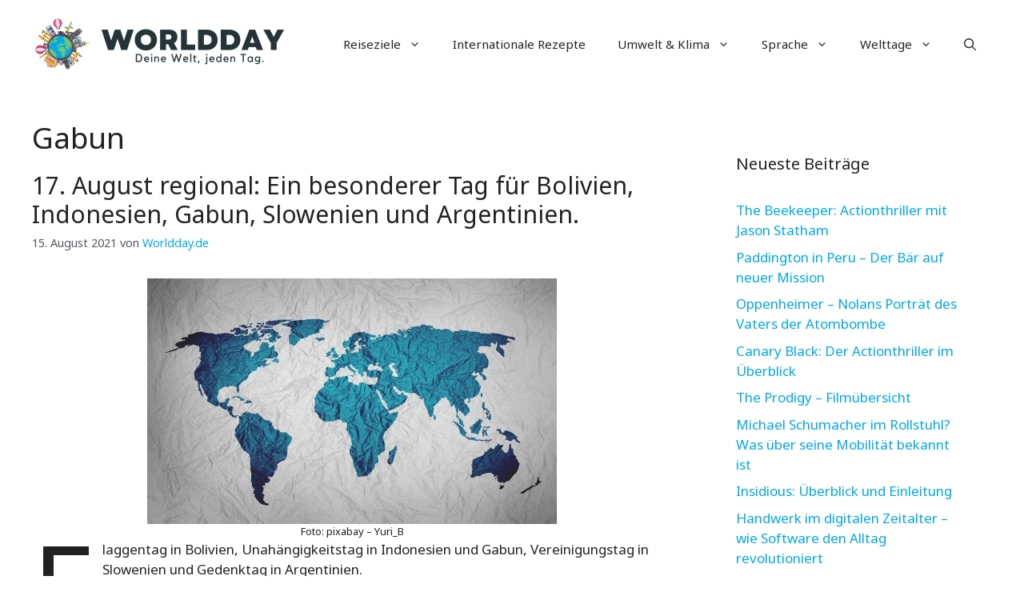

--- FILE ---
content_type: text/html; charset=UTF-8
request_url: https://worldday.de/tag/gabun/
body_size: 16570
content:
<!DOCTYPE html>
<html lang="de" prefix="og: https://ogp.me/ns#">
<head>
	<meta charset="UTF-8">
	<meta name="viewport" content="width=device-width, initial-scale=1">
<!-- Suchmaschinen-Optimierung durch Rank Math PRO - https://rankmath.com/ -->
<title>Gabun - Worldday.de</title>
<meta name="robots" content="follow, noindex"/>
<meta property="og:locale" content="de_DE" />
<meta property="og:type" content="article" />
<meta property="og:title" content="Gabun - Worldday.de" />
<meta property="og:url" content="https://worldday.de/tag/gabun/" />
<meta property="og:site_name" content="Worldday.de" />
<meta name="twitter:card" content="summary_large_image" />
<meta name="twitter:title" content="Gabun - Worldday.de" />
<meta name="twitter:label1" content="Beiträge" />
<meta name="twitter:data1" content="2" />
<script type="application/ld+json" class="rank-math-schema">{"@context":"https://schema.org","@graph":[{"@type":"Person","@id":"https://worldday.de/#person","name":"Worldday.de","image":{"@type":"ImageObject","@id":"https://worldday.de/#logo","url":"https://worldday.de/wp-content/uploads/2023/06/cropped-worldday_logo_new-150x140.png","contentUrl":"https://worldday.de/wp-content/uploads/2023/06/cropped-worldday_logo_new-150x140.png","caption":"Worldday.de","inLanguage":"de"}},{"@type":"WebSite","@id":"https://worldday.de/#website","url":"https://worldday.de","name":"Worldday.de","publisher":{"@id":"https://worldday.de/#person"},"inLanguage":"de"},{"@type":"CollectionPage","@id":"https://worldday.de/tag/gabun/#webpage","url":"https://worldday.de/tag/gabun/","name":"Gabun - Worldday.de","isPartOf":{"@id":"https://worldday.de/#website"},"inLanguage":"de"}]}</script>
<!-- /Rank Math WordPress SEO Plugin -->

<link href='https://fonts.gstatic.com' crossorigin rel='preconnect' />
<link href='https://fonts.googleapis.com' crossorigin rel='preconnect' />
<link rel="alternate" type="application/rss+xml" title="Worldday.de &raquo; Feed" href="https://worldday.de/feed/" />
<link rel="alternate" type="application/rss+xml" title="Worldday.de &raquo; Gabun Schlagwort-Feed" href="https://worldday.de/tag/gabun/feed/" />
<style id='wp-img-auto-sizes-contain-inline-css'>
img:is([sizes=auto i],[sizes^="auto," i]){contain-intrinsic-size:3000px 1500px}
/*# sourceURL=wp-img-auto-sizes-contain-inline-css */
</style>
<style id='wp-block-library-inline-css'>
:root{--wp-block-synced-color:#7a00df;--wp-block-synced-color--rgb:122,0,223;--wp-bound-block-color:var(--wp-block-synced-color);--wp-editor-canvas-background:#ddd;--wp-admin-theme-color:#007cba;--wp-admin-theme-color--rgb:0,124,186;--wp-admin-theme-color-darker-10:#006ba1;--wp-admin-theme-color-darker-10--rgb:0,107,160.5;--wp-admin-theme-color-darker-20:#005a87;--wp-admin-theme-color-darker-20--rgb:0,90,135;--wp-admin-border-width-focus:2px}@media (min-resolution:192dpi){:root{--wp-admin-border-width-focus:1.5px}}.wp-element-button{cursor:pointer}:root .has-very-light-gray-background-color{background-color:#eee}:root .has-very-dark-gray-background-color{background-color:#313131}:root .has-very-light-gray-color{color:#eee}:root .has-very-dark-gray-color{color:#313131}:root .has-vivid-green-cyan-to-vivid-cyan-blue-gradient-background{background:linear-gradient(135deg,#00d084,#0693e3)}:root .has-purple-crush-gradient-background{background:linear-gradient(135deg,#34e2e4,#4721fb 50%,#ab1dfe)}:root .has-hazy-dawn-gradient-background{background:linear-gradient(135deg,#faaca8,#dad0ec)}:root .has-subdued-olive-gradient-background{background:linear-gradient(135deg,#fafae1,#67a671)}:root .has-atomic-cream-gradient-background{background:linear-gradient(135deg,#fdd79a,#004a59)}:root .has-nightshade-gradient-background{background:linear-gradient(135deg,#330968,#31cdcf)}:root .has-midnight-gradient-background{background:linear-gradient(135deg,#020381,#2874fc)}:root{--wp--preset--font-size--normal:16px;--wp--preset--font-size--huge:42px}.has-regular-font-size{font-size:1em}.has-larger-font-size{font-size:2.625em}.has-normal-font-size{font-size:var(--wp--preset--font-size--normal)}.has-huge-font-size{font-size:var(--wp--preset--font-size--huge)}.has-text-align-center{text-align:center}.has-text-align-left{text-align:left}.has-text-align-right{text-align:right}.has-fit-text{white-space:nowrap!important}#end-resizable-editor-section{display:none}.aligncenter{clear:both}.items-justified-left{justify-content:flex-start}.items-justified-center{justify-content:center}.items-justified-right{justify-content:flex-end}.items-justified-space-between{justify-content:space-between}.screen-reader-text{border:0;clip-path:inset(50%);height:1px;margin:-1px;overflow:hidden;padding:0;position:absolute;width:1px;word-wrap:normal!important}.screen-reader-text:focus{background-color:#ddd;clip-path:none;color:#444;display:block;font-size:1em;height:auto;left:5px;line-height:normal;padding:15px 23px 14px;text-decoration:none;top:5px;width:auto;z-index:100000}html :where(.has-border-color){border-style:solid}html :where([style*=border-top-color]){border-top-style:solid}html :where([style*=border-right-color]){border-right-style:solid}html :where([style*=border-bottom-color]){border-bottom-style:solid}html :where([style*=border-left-color]){border-left-style:solid}html :where([style*=border-width]){border-style:solid}html :where([style*=border-top-width]){border-top-style:solid}html :where([style*=border-right-width]){border-right-style:solid}html :where([style*=border-bottom-width]){border-bottom-style:solid}html :where([style*=border-left-width]){border-left-style:solid}html :where(img[class*=wp-image-]){height:auto;max-width:100%}:where(figure){margin:0 0 1em}html :where(.is-position-sticky){--wp-admin--admin-bar--position-offset:var(--wp-admin--admin-bar--height,0px)}@media screen and (max-width:600px){html :where(.is-position-sticky){--wp-admin--admin-bar--position-offset:0px}}

/*# sourceURL=wp-block-library-inline-css */
</style><style id='wp-block-image-inline-css'>
.wp-block-image>a,.wp-block-image>figure>a{display:inline-block}.wp-block-image img{box-sizing:border-box;height:auto;max-width:100%;vertical-align:bottom}@media not (prefers-reduced-motion){.wp-block-image img.hide{visibility:hidden}.wp-block-image img.show{animation:show-content-image .4s}}.wp-block-image[style*=border-radius] img,.wp-block-image[style*=border-radius]>a{border-radius:inherit}.wp-block-image.has-custom-border img{box-sizing:border-box}.wp-block-image.aligncenter{text-align:center}.wp-block-image.alignfull>a,.wp-block-image.alignwide>a{width:100%}.wp-block-image.alignfull img,.wp-block-image.alignwide img{height:auto;width:100%}.wp-block-image .aligncenter,.wp-block-image .alignleft,.wp-block-image .alignright,.wp-block-image.aligncenter,.wp-block-image.alignleft,.wp-block-image.alignright{display:table}.wp-block-image .aligncenter>figcaption,.wp-block-image .alignleft>figcaption,.wp-block-image .alignright>figcaption,.wp-block-image.aligncenter>figcaption,.wp-block-image.alignleft>figcaption,.wp-block-image.alignright>figcaption{caption-side:bottom;display:table-caption}.wp-block-image .alignleft{float:left;margin:.5em 1em .5em 0}.wp-block-image .alignright{float:right;margin:.5em 0 .5em 1em}.wp-block-image .aligncenter{margin-left:auto;margin-right:auto}.wp-block-image :where(figcaption){margin-bottom:1em;margin-top:.5em}.wp-block-image.is-style-circle-mask img{border-radius:9999px}@supports ((-webkit-mask-image:none) or (mask-image:none)) or (-webkit-mask-image:none){.wp-block-image.is-style-circle-mask img{border-radius:0;-webkit-mask-image:url('data:image/svg+xml;utf8,<svg viewBox="0 0 100 100" xmlns="http://www.w3.org/2000/svg"><circle cx="50" cy="50" r="50"/></svg>');mask-image:url('data:image/svg+xml;utf8,<svg viewBox="0 0 100 100" xmlns="http://www.w3.org/2000/svg"><circle cx="50" cy="50" r="50"/></svg>');mask-mode:alpha;-webkit-mask-position:center;mask-position:center;-webkit-mask-repeat:no-repeat;mask-repeat:no-repeat;-webkit-mask-size:contain;mask-size:contain}}:root :where(.wp-block-image.is-style-rounded img,.wp-block-image .is-style-rounded img){border-radius:9999px}.wp-block-image figure{margin:0}.wp-lightbox-container{display:flex;flex-direction:column;position:relative}.wp-lightbox-container img{cursor:zoom-in}.wp-lightbox-container img:hover+button{opacity:1}.wp-lightbox-container button{align-items:center;backdrop-filter:blur(16px) saturate(180%);background-color:#5a5a5a40;border:none;border-radius:4px;cursor:zoom-in;display:flex;height:20px;justify-content:center;opacity:0;padding:0;position:absolute;right:16px;text-align:center;top:16px;width:20px;z-index:100}@media not (prefers-reduced-motion){.wp-lightbox-container button{transition:opacity .2s ease}}.wp-lightbox-container button:focus-visible{outline:3px auto #5a5a5a40;outline:3px auto -webkit-focus-ring-color;outline-offset:3px}.wp-lightbox-container button:hover{cursor:pointer;opacity:1}.wp-lightbox-container button:focus{opacity:1}.wp-lightbox-container button:focus,.wp-lightbox-container button:hover,.wp-lightbox-container button:not(:hover):not(:active):not(.has-background){background-color:#5a5a5a40;border:none}.wp-lightbox-overlay{box-sizing:border-box;cursor:zoom-out;height:100vh;left:0;overflow:hidden;position:fixed;top:0;visibility:hidden;width:100%;z-index:100000}.wp-lightbox-overlay .close-button{align-items:center;cursor:pointer;display:flex;justify-content:center;min-height:40px;min-width:40px;padding:0;position:absolute;right:calc(env(safe-area-inset-right) + 16px);top:calc(env(safe-area-inset-top) + 16px);z-index:5000000}.wp-lightbox-overlay .close-button:focus,.wp-lightbox-overlay .close-button:hover,.wp-lightbox-overlay .close-button:not(:hover):not(:active):not(.has-background){background:none;border:none}.wp-lightbox-overlay .lightbox-image-container{height:var(--wp--lightbox-container-height);left:50%;overflow:hidden;position:absolute;top:50%;transform:translate(-50%,-50%);transform-origin:top left;width:var(--wp--lightbox-container-width);z-index:9999999999}.wp-lightbox-overlay .wp-block-image{align-items:center;box-sizing:border-box;display:flex;height:100%;justify-content:center;margin:0;position:relative;transform-origin:0 0;width:100%;z-index:3000000}.wp-lightbox-overlay .wp-block-image img{height:var(--wp--lightbox-image-height);min-height:var(--wp--lightbox-image-height);min-width:var(--wp--lightbox-image-width);width:var(--wp--lightbox-image-width)}.wp-lightbox-overlay .wp-block-image figcaption{display:none}.wp-lightbox-overlay button{background:none;border:none}.wp-lightbox-overlay .scrim{background-color:#fff;height:100%;opacity:.9;position:absolute;width:100%;z-index:2000000}.wp-lightbox-overlay.active{visibility:visible}@media not (prefers-reduced-motion){.wp-lightbox-overlay.active{animation:turn-on-visibility .25s both}.wp-lightbox-overlay.active img{animation:turn-on-visibility .35s both}.wp-lightbox-overlay.show-closing-animation:not(.active){animation:turn-off-visibility .35s both}.wp-lightbox-overlay.show-closing-animation:not(.active) img{animation:turn-off-visibility .25s both}.wp-lightbox-overlay.zoom.active{animation:none;opacity:1;visibility:visible}.wp-lightbox-overlay.zoom.active .lightbox-image-container{animation:lightbox-zoom-in .4s}.wp-lightbox-overlay.zoom.active .lightbox-image-container img{animation:none}.wp-lightbox-overlay.zoom.active .scrim{animation:turn-on-visibility .4s forwards}.wp-lightbox-overlay.zoom.show-closing-animation:not(.active){animation:none}.wp-lightbox-overlay.zoom.show-closing-animation:not(.active) .lightbox-image-container{animation:lightbox-zoom-out .4s}.wp-lightbox-overlay.zoom.show-closing-animation:not(.active) .lightbox-image-container img{animation:none}.wp-lightbox-overlay.zoom.show-closing-animation:not(.active) .scrim{animation:turn-off-visibility .4s forwards}}@keyframes show-content-image{0%{visibility:hidden}99%{visibility:hidden}to{visibility:visible}}@keyframes turn-on-visibility{0%{opacity:0}to{opacity:1}}@keyframes turn-off-visibility{0%{opacity:1;visibility:visible}99%{opacity:0;visibility:visible}to{opacity:0;visibility:hidden}}@keyframes lightbox-zoom-in{0%{transform:translate(calc((-100vw + var(--wp--lightbox-scrollbar-width))/2 + var(--wp--lightbox-initial-left-position)),calc(-50vh + var(--wp--lightbox-initial-top-position))) scale(var(--wp--lightbox-scale))}to{transform:translate(-50%,-50%) scale(1)}}@keyframes lightbox-zoom-out{0%{transform:translate(-50%,-50%) scale(1);visibility:visible}99%{visibility:visible}to{transform:translate(calc((-100vw + var(--wp--lightbox-scrollbar-width))/2 + var(--wp--lightbox-initial-left-position)),calc(-50vh + var(--wp--lightbox-initial-top-position))) scale(var(--wp--lightbox-scale));visibility:hidden}}
/*# sourceURL=https://worldday.de/wp-includes/blocks/image/style.min.css */
</style>
<style id='wp-block-paragraph-inline-css'>
.is-small-text{font-size:.875em}.is-regular-text{font-size:1em}.is-large-text{font-size:2.25em}.is-larger-text{font-size:3em}.has-drop-cap:not(:focus):first-letter{float:left;font-size:8.4em;font-style:normal;font-weight:100;line-height:.68;margin:.05em .1em 0 0;text-transform:uppercase}body.rtl .has-drop-cap:not(:focus):first-letter{float:none;margin-left:.1em}p.has-drop-cap.has-background{overflow:hidden}:root :where(p.has-background){padding:1.25em 2.375em}:where(p.has-text-color:not(.has-link-color)) a{color:inherit}p.has-text-align-left[style*="writing-mode:vertical-lr"],p.has-text-align-right[style*="writing-mode:vertical-rl"]{rotate:180deg}
/*# sourceURL=https://worldday.de/wp-includes/blocks/paragraph/style.min.css */
</style>
<style id='global-styles-inline-css'>
:root{--wp--preset--aspect-ratio--square: 1;--wp--preset--aspect-ratio--4-3: 4/3;--wp--preset--aspect-ratio--3-4: 3/4;--wp--preset--aspect-ratio--3-2: 3/2;--wp--preset--aspect-ratio--2-3: 2/3;--wp--preset--aspect-ratio--16-9: 16/9;--wp--preset--aspect-ratio--9-16: 9/16;--wp--preset--color--black: #000000;--wp--preset--color--cyan-bluish-gray: #abb8c3;--wp--preset--color--white: #ffffff;--wp--preset--color--pale-pink: #f78da7;--wp--preset--color--vivid-red: #cf2e2e;--wp--preset--color--luminous-vivid-orange: #ff6900;--wp--preset--color--luminous-vivid-amber: #fcb900;--wp--preset--color--light-green-cyan: #7bdcb5;--wp--preset--color--vivid-green-cyan: #00d084;--wp--preset--color--pale-cyan-blue: #8ed1fc;--wp--preset--color--vivid-cyan-blue: #0693e3;--wp--preset--color--vivid-purple: #9b51e0;--wp--preset--color--contrast: var(--contrast);--wp--preset--color--contrast-2: var(--contrast-2);--wp--preset--color--contrast-3: var(--contrast-3);--wp--preset--color--base: var(--base);--wp--preset--color--base-2: var(--base-2);--wp--preset--color--base-3: var(--base-3);--wp--preset--color--accent: var(--accent);--wp--preset--color--accent-2: var(--accent-2);--wp--preset--color--accent-3: var(--accent-3);--wp--preset--color--accent-4: var(--accent-4);--wp--preset--color--accent-5: var(--accent-5);--wp--preset--gradient--vivid-cyan-blue-to-vivid-purple: linear-gradient(135deg,rgb(6,147,227) 0%,rgb(155,81,224) 100%);--wp--preset--gradient--light-green-cyan-to-vivid-green-cyan: linear-gradient(135deg,rgb(122,220,180) 0%,rgb(0,208,130) 100%);--wp--preset--gradient--luminous-vivid-amber-to-luminous-vivid-orange: linear-gradient(135deg,rgb(252,185,0) 0%,rgb(255,105,0) 100%);--wp--preset--gradient--luminous-vivid-orange-to-vivid-red: linear-gradient(135deg,rgb(255,105,0) 0%,rgb(207,46,46) 100%);--wp--preset--gradient--very-light-gray-to-cyan-bluish-gray: linear-gradient(135deg,rgb(238,238,238) 0%,rgb(169,184,195) 100%);--wp--preset--gradient--cool-to-warm-spectrum: linear-gradient(135deg,rgb(74,234,220) 0%,rgb(151,120,209) 20%,rgb(207,42,186) 40%,rgb(238,44,130) 60%,rgb(251,105,98) 80%,rgb(254,248,76) 100%);--wp--preset--gradient--blush-light-purple: linear-gradient(135deg,rgb(255,206,236) 0%,rgb(152,150,240) 100%);--wp--preset--gradient--blush-bordeaux: linear-gradient(135deg,rgb(254,205,165) 0%,rgb(254,45,45) 50%,rgb(107,0,62) 100%);--wp--preset--gradient--luminous-dusk: linear-gradient(135deg,rgb(255,203,112) 0%,rgb(199,81,192) 50%,rgb(65,88,208) 100%);--wp--preset--gradient--pale-ocean: linear-gradient(135deg,rgb(255,245,203) 0%,rgb(182,227,212) 50%,rgb(51,167,181) 100%);--wp--preset--gradient--electric-grass: linear-gradient(135deg,rgb(202,248,128) 0%,rgb(113,206,126) 100%);--wp--preset--gradient--midnight: linear-gradient(135deg,rgb(2,3,129) 0%,rgb(40,116,252) 100%);--wp--preset--font-size--small: 13px;--wp--preset--font-size--medium: 20px;--wp--preset--font-size--large: 36px;--wp--preset--font-size--x-large: 42px;--wp--preset--spacing--20: 0.44rem;--wp--preset--spacing--30: 0.67rem;--wp--preset--spacing--40: 1rem;--wp--preset--spacing--50: 1.5rem;--wp--preset--spacing--60: 2.25rem;--wp--preset--spacing--70: 3.38rem;--wp--preset--spacing--80: 5.06rem;--wp--preset--shadow--natural: 6px 6px 9px rgba(0, 0, 0, 0.2);--wp--preset--shadow--deep: 12px 12px 50px rgba(0, 0, 0, 0.4);--wp--preset--shadow--sharp: 6px 6px 0px rgba(0, 0, 0, 0.2);--wp--preset--shadow--outlined: 6px 6px 0px -3px rgb(255, 255, 255), 6px 6px rgb(0, 0, 0);--wp--preset--shadow--crisp: 6px 6px 0px rgb(0, 0, 0);}:where(.is-layout-flex){gap: 0.5em;}:where(.is-layout-grid){gap: 0.5em;}body .is-layout-flex{display: flex;}.is-layout-flex{flex-wrap: wrap;align-items: center;}.is-layout-flex > :is(*, div){margin: 0;}body .is-layout-grid{display: grid;}.is-layout-grid > :is(*, div){margin: 0;}:where(.wp-block-columns.is-layout-flex){gap: 2em;}:where(.wp-block-columns.is-layout-grid){gap: 2em;}:where(.wp-block-post-template.is-layout-flex){gap: 1.25em;}:where(.wp-block-post-template.is-layout-grid){gap: 1.25em;}.has-black-color{color: var(--wp--preset--color--black) !important;}.has-cyan-bluish-gray-color{color: var(--wp--preset--color--cyan-bluish-gray) !important;}.has-white-color{color: var(--wp--preset--color--white) !important;}.has-pale-pink-color{color: var(--wp--preset--color--pale-pink) !important;}.has-vivid-red-color{color: var(--wp--preset--color--vivid-red) !important;}.has-luminous-vivid-orange-color{color: var(--wp--preset--color--luminous-vivid-orange) !important;}.has-luminous-vivid-amber-color{color: var(--wp--preset--color--luminous-vivid-amber) !important;}.has-light-green-cyan-color{color: var(--wp--preset--color--light-green-cyan) !important;}.has-vivid-green-cyan-color{color: var(--wp--preset--color--vivid-green-cyan) !important;}.has-pale-cyan-blue-color{color: var(--wp--preset--color--pale-cyan-blue) !important;}.has-vivid-cyan-blue-color{color: var(--wp--preset--color--vivid-cyan-blue) !important;}.has-vivid-purple-color{color: var(--wp--preset--color--vivid-purple) !important;}.has-black-background-color{background-color: var(--wp--preset--color--black) !important;}.has-cyan-bluish-gray-background-color{background-color: var(--wp--preset--color--cyan-bluish-gray) !important;}.has-white-background-color{background-color: var(--wp--preset--color--white) !important;}.has-pale-pink-background-color{background-color: var(--wp--preset--color--pale-pink) !important;}.has-vivid-red-background-color{background-color: var(--wp--preset--color--vivid-red) !important;}.has-luminous-vivid-orange-background-color{background-color: var(--wp--preset--color--luminous-vivid-orange) !important;}.has-luminous-vivid-amber-background-color{background-color: var(--wp--preset--color--luminous-vivid-amber) !important;}.has-light-green-cyan-background-color{background-color: var(--wp--preset--color--light-green-cyan) !important;}.has-vivid-green-cyan-background-color{background-color: var(--wp--preset--color--vivid-green-cyan) !important;}.has-pale-cyan-blue-background-color{background-color: var(--wp--preset--color--pale-cyan-blue) !important;}.has-vivid-cyan-blue-background-color{background-color: var(--wp--preset--color--vivid-cyan-blue) !important;}.has-vivid-purple-background-color{background-color: var(--wp--preset--color--vivid-purple) !important;}.has-black-border-color{border-color: var(--wp--preset--color--black) !important;}.has-cyan-bluish-gray-border-color{border-color: var(--wp--preset--color--cyan-bluish-gray) !important;}.has-white-border-color{border-color: var(--wp--preset--color--white) !important;}.has-pale-pink-border-color{border-color: var(--wp--preset--color--pale-pink) !important;}.has-vivid-red-border-color{border-color: var(--wp--preset--color--vivid-red) !important;}.has-luminous-vivid-orange-border-color{border-color: var(--wp--preset--color--luminous-vivid-orange) !important;}.has-luminous-vivid-amber-border-color{border-color: var(--wp--preset--color--luminous-vivid-amber) !important;}.has-light-green-cyan-border-color{border-color: var(--wp--preset--color--light-green-cyan) !important;}.has-vivid-green-cyan-border-color{border-color: var(--wp--preset--color--vivid-green-cyan) !important;}.has-pale-cyan-blue-border-color{border-color: var(--wp--preset--color--pale-cyan-blue) !important;}.has-vivid-cyan-blue-border-color{border-color: var(--wp--preset--color--vivid-cyan-blue) !important;}.has-vivid-purple-border-color{border-color: var(--wp--preset--color--vivid-purple) !important;}.has-vivid-cyan-blue-to-vivid-purple-gradient-background{background: var(--wp--preset--gradient--vivid-cyan-blue-to-vivid-purple) !important;}.has-light-green-cyan-to-vivid-green-cyan-gradient-background{background: var(--wp--preset--gradient--light-green-cyan-to-vivid-green-cyan) !important;}.has-luminous-vivid-amber-to-luminous-vivid-orange-gradient-background{background: var(--wp--preset--gradient--luminous-vivid-amber-to-luminous-vivid-orange) !important;}.has-luminous-vivid-orange-to-vivid-red-gradient-background{background: var(--wp--preset--gradient--luminous-vivid-orange-to-vivid-red) !important;}.has-very-light-gray-to-cyan-bluish-gray-gradient-background{background: var(--wp--preset--gradient--very-light-gray-to-cyan-bluish-gray) !important;}.has-cool-to-warm-spectrum-gradient-background{background: var(--wp--preset--gradient--cool-to-warm-spectrum) !important;}.has-blush-light-purple-gradient-background{background: var(--wp--preset--gradient--blush-light-purple) !important;}.has-blush-bordeaux-gradient-background{background: var(--wp--preset--gradient--blush-bordeaux) !important;}.has-luminous-dusk-gradient-background{background: var(--wp--preset--gradient--luminous-dusk) !important;}.has-pale-ocean-gradient-background{background: var(--wp--preset--gradient--pale-ocean) !important;}.has-electric-grass-gradient-background{background: var(--wp--preset--gradient--electric-grass) !important;}.has-midnight-gradient-background{background: var(--wp--preset--gradient--midnight) !important;}.has-small-font-size{font-size: var(--wp--preset--font-size--small) !important;}.has-medium-font-size{font-size: var(--wp--preset--font-size--medium) !important;}.has-large-font-size{font-size: var(--wp--preset--font-size--large) !important;}.has-x-large-font-size{font-size: var(--wp--preset--font-size--x-large) !important;}
/*# sourceURL=global-styles-inline-css */
</style>

<style id='classic-theme-styles-inline-css'>
/*! This file is auto-generated */
.wp-block-button__link{color:#fff;background-color:#32373c;border-radius:9999px;box-shadow:none;text-decoration:none;padding:calc(.667em + 2px) calc(1.333em + 2px);font-size:1.125em}.wp-block-file__button{background:#32373c;color:#fff;text-decoration:none}
/*# sourceURL=/wp-includes/css/classic-themes.min.css */
</style>
<link rel='stylesheet' id='wpo_min-header-0-css' href='https://worldday.de/wp-content/cache/wpo-minify/1767349532/assets/wpo-minify-header-3ec54326.min.css' media='all' />
<script src="https://worldday.de/wp-includes/js/jquery/jquery.min.js" id="jquery-core-js"></script>
<script src="https://worldday.de/wp-includes/js/jquery/jquery-migrate.min.js" id="jquery-migrate-js"></script>
<link rel="https://api.w.org/" href="https://worldday.de/wp-json/" /><link rel="alternate" title="JSON" type="application/json" href="https://worldday.de/wp-json/wp/v2/tags/978" /><link rel="EditURI" type="application/rsd+xml" title="RSD" href="https://worldday.de/xmlrpc.php?rsd" />
<meta name="generator" content="WordPress 6.9" />
<noscript><style>.lazyload[data-src]{display:none !important;}</style></noscript><style>.lazyload{background-image:none !important;}.lazyload:before{background-image:none !important;}</style><link rel="icon" href="https://worldday.de/wp-content/uploads/2023/06/cropped-Worldday_Favicon-32x32.png" sizes="32x32" />
<link rel="icon" href="https://worldday.de/wp-content/uploads/2023/06/cropped-Worldday_Favicon-192x192.png" sizes="192x192" />
<link rel="apple-touch-icon" href="https://worldday.de/wp-content/uploads/2023/06/cropped-Worldday_Favicon-180x180.png" />
<meta name="msapplication-TileImage" content="https://worldday.de/wp-content/uploads/2023/06/cropped-Worldday_Favicon-270x270.png" />
		<style id="wp-custom-css">
			/* GeneratePress Site CSS */ .auto-width.gb-query-loop-wrapper {
    flex: 1;
}
@media (min-width: 768px) {
.sticky-container > .gb-inside-container,.sticky-container {
    position: sticky;
    top: 80px;
}
#right-sidebar .inside-right-sidebar {
    height: 100%;
}
}
select#wp-block-categories-1 {
    width: 100%;
} /* End GeneratePress Site CSS */

.table-wrapper {
    overflow-x: auto;  /* Aktiviert das horizontale Scrollen */
    -webkit-overflow-scrolling: touch;  /* Macht das Scrollen auf iOS flüssiger */
}

table {
    border-collapse: separate;
    border-spacing: 0;
    width: 100%;
    background: #ffffff;
    margin-bottom: 30px;
    border-radius: 8px;
    overflow: hidden;  /* Dies könnte problematisch sein, wenn Sie horizontal scrollen möchten. Überlegen Sie, ob Sie es entfernen möchten. */
}

table th, table td {
    border: 1px solid #e0e7ff;
    padding: 8px 12px;
}

table th {
    background-color: #e0e7ff;
    text-align: center;
    font-weight: bold;
}

table tr:nth-child(even) {
    background-color: #f5f7ff;
}

th, .wp-block-table th {
    font-weight: 700;
    border-color: var(--flex-gray-15);
    color: black;
}

.su-list {
    border: 1px solid #e0e7ff;  /* Ein heller blauer Rand */
    border-radius: 8px;  /* Abgerundete Ecken */
    padding: 10px 20px;
    background: linear-gradient(to bottom, #e0e7ff, #f9faff 50%);  /* Ein sanfter Verlauf, der von einem hellen Blau oben zu Ihrer aktuellen Hintergrundfarbe verläuft */
    margin: 20px 0;  /* Etwas Abstand von anderen Elementen */
    box-shadow: 0 2px 4px rgba(0, 0, 0, 0.1);  /* Ein leichter Schatten */
}

.su-list li {
    margin-bottom: 10px;  /* Etwas Abstand zwischen den Listenelementen */
    position: relative;
    padding-left: 20px;
}

.su-list li:before {
    content: "•";  /* Das ist der Listenpunkt */
    position: absolute;
    left: 0;
    color: #e0e7ff;  /* Die gleiche helle blaue Farbe wie der Rand und der Verlauf */
    font-size: 1.2em;
}

hr:not([size]) {
    height: 2px;
    border: none;
    background: linear-gradient(90deg, pink, lavender);
    border-radius: 5px;
    box-shadow: 0 1px 3px rgba(0, 0, 0, 0.1);
    margin: 20px 0;
    position: relative; /* Damit das Pseudo-Element relativ zu diesem hr positioniert wird */
    overflow: visible; /* Um sicherzustellen, dass das Herz sichtbar ist */
}

hr:not([size])::before {
    content: "❤"; /* Herz-Symbol */
    font-size: 16px; /* Größe des Herz-Symbols anpassen */
    position: absolute;
    top: 50%;
    left: 50%;
    transform: translate(-50%, -50%); /* Zentriert das Herz */
    color: red; /* Herzfarbe */
    background-color: white; /* Hintergrundfarbe hinter dem Herz, damit es sich von hr abhebt */
    border-radius: 50%; /* Macht den Hintergrund kreisförmig */
    padding: 5px; /* Abstand zwischen Herz und Hintergrund */
}

.su-quote-style-default {
    position: relative;
    margin-bottom: 2em;
    padding: 1.5em;
    padding-left: 2.5em;  /* Erhöhter Abstand auf der linken Seite */
    font-style: italic;
    font-size: 1.1em;
    background-color: #f9f9f9;
    border: 1px solid #e2e2e2;
    border-left: 5px solid #53296b; 
    border-radius: 5px;
    color: #333;
}

.su-quote-style-default::before, .su-quote-style-default::after {
    content: '"';
    font-size: 2em;
    position: absolute;
    color: #3b60fe;
    opacity: 0.6;
}

.su-quote-style-default::before {
    top: 0.2em;
    left: 0.5em;
}

.su-quote-style-default::after {
    bottom: 0.2em;
    right: 0.5em;
}




hr.wp-block-separator:not(.is-style-dots):not(.is-style-wide) {
    max-width: 100% !important;
    margin-left: 0;
	    height: 2px;
    border: none;
    background: linear-gradient(90deg, pink, lavender);
    border-radius: 5px;
    box-shadow: 0 1px 3px rgba(0, 0, 0, 0.1);
    margin: 20px 0;
    position: relative; /* Damit das Pseudo-Element relativ zu diesem hr positioniert wird */
    overflow: visible; /* Um sicherzustellen, dass das Herz sichtbar ist */
}

/* Bei schmalen Bildschirmen (z. B. auf Handys) */
@media only screen and (max-width: 768px) {
    table {
        display: block;
        width: 100%;
        overflow-x: auto;
        border-collapse: separate;
        border-spacing: 0;
        background: #ffffff;
        margin-bottom: 30px;
        border-radius: 8px;
        box-shadow: 0 2px 4px rgba(0, 0, 0, 0.1);
    }

    /* Optional: Um sicherzustellen, dass die Tabelle trotzdem die volle Breite einnimmt, wenn sie schmaler als der Bildschirm ist */
    table td, table th {
        white-space: nowrap;
    }
}

.rbct ul, .comment-content ul {
    list-style: disc;
    border: 2px solid #FFA07A;
    border-radius: 12px;
    padding: 15px 25px;
    background: linear-gradient(to bottom, #FFDAB9, #FFEFD5 80%);
    margin: 25px 0;
    box-shadow: 0 4px 6px rgba(255, 140, 0, 0.15);
    transition: all 0.3s ease;
}


details {   
    font-size: 1.1rem;
    -webkit-transition: .3s ease;
    -moz-transition: .3s ease;
    -o-transition: .3s ease;
    font-size: 16px;
    transition: .3s ease;
    margin-bottom: 1px !important;
}
summary {
    padding: .4em 1.5rem;
    list-style: none;
    display: flex;
    justify-content: space-between;
    transition: height 1s ease;
    font-size: 16px !important;   
    border: 2px solid #2479b2;
    border-radius: .4rem;
    margin-top: .75em;
}

summary::-webkit-details-marker {
display: none;
}
summary:after{
content: "\002B";
}
details[open] summary {
border-bottom: 1px solid #aaa;
}
details[open] summary:after{
content: "\00D7";
}
details:hover {
cursor: pointer;
}
details[open] summary {
    border-bottom: 2px solid #ed6d3a;
}
details[open] div {
    padding: 1em 1.5em;
    background-color: lightblue;
    color: black;
    font-size: 16px !important;
    border-radius: 0 0 .4rem .4rem;
    border-left: 2px solid #2479b2;
    border-right: 2px solid #2479b2;
    border-bottom: 2px solid #2479b2;}
details[open] summary {
    border-bottom: 0;
    border-radius: .4rem .4rem 0 0;
    padding: .5em 1.5em;
}		</style>
		</head>

<body class="archive tag tag-gabun tag-978 wp-custom-logo wp-embed-responsive wp-theme-generatepress wp-child-theme-generatepress-child right-sidebar nav-float-right one-container header-aligned-left dropdown-hover" itemtype="https://schema.org/Blog" itemscope>
	<a class="screen-reader-text skip-link" href="#content" title="Zum Inhalt springen">Zum Inhalt springen</a>		<header class="site-header has-inline-mobile-toggle" id="masthead" aria-label="Website"  itemtype="https://schema.org/WPHeader" itemscope>
			<div class="inside-header grid-container">
				<div class="site-logo">
					<a href="https://worldday.de/" rel="home">
						<img  class="header-image is-logo-image lazyload" alt="Worldday.de" src="[data-uri]"  width="700" height="140" data-src="https://worldday.de/wp-content/uploads/2023/06/cropped-worldday_logo_new.png" decoding="async" data-srcset="https://worldday.de/wp-content/uploads/2023/06/cropped-worldday_logo_new.png 1x, https://worldday.de/wp-content/uploads/2023/06/worldday_retina_new.png 2x" data-eio-rwidth="700" data-eio-rheight="140" /><noscript><img  class="header-image is-logo-image" alt="Worldday.de" src="https://worldday.de/wp-content/uploads/2023/06/cropped-worldday_logo_new.png" srcset="https://worldday.de/wp-content/uploads/2023/06/cropped-worldday_logo_new.png 1x, https://worldday.de/wp-content/uploads/2023/06/worldday_retina_new.png 2x" width="700" height="140" data-eio="l" /></noscript>
					</a>
				</div>	<nav class="main-navigation mobile-menu-control-wrapper" id="mobile-menu-control-wrapper" aria-label="Mobil-Umschalter">
		<div class="menu-bar-items">	<span class="menu-bar-item">
		<a href="#" role="button" aria-label="Suche öffnen" aria-haspopup="dialog" aria-controls="gp-search" data-gpmodal-trigger="gp-search"><span class="gp-icon icon-search"><svg viewBox="0 0 512 512" aria-hidden="true" xmlns="http://www.w3.org/2000/svg" width="1em" height="1em"><path fill-rule="evenodd" clip-rule="evenodd" d="M208 48c-88.366 0-160 71.634-160 160s71.634 160 160 160 160-71.634 160-160S296.366 48 208 48zM0 208C0 93.125 93.125 0 208 0s208 93.125 208 208c0 48.741-16.765 93.566-44.843 129.024l133.826 134.018c9.366 9.379 9.355 24.575-.025 33.941-9.379 9.366-24.575 9.355-33.941-.025L337.238 370.987C301.747 399.167 256.839 416 208 416 93.125 416 0 322.875 0 208z" /></svg><svg viewBox="0 0 512 512" aria-hidden="true" xmlns="http://www.w3.org/2000/svg" width="1em" height="1em"><path d="M71.029 71.029c9.373-9.372 24.569-9.372 33.942 0L256 222.059l151.029-151.03c9.373-9.372 24.569-9.372 33.942 0 9.372 9.373 9.372 24.569 0 33.942L289.941 256l151.03 151.029c9.372 9.373 9.372 24.569 0 33.942-9.373 9.372-24.569 9.372-33.942 0L256 289.941l-151.029 151.03c-9.373 9.372-24.569 9.372-33.942 0-9.372-9.373-9.372-24.569 0-33.942L222.059 256 71.029 104.971c-9.372-9.373-9.372-24.569 0-33.942z" /></svg></span></a>
	</span>
	</div>		<button data-nav="site-navigation" class="menu-toggle" aria-controls="primary-menu" aria-expanded="false">
			<span class="gp-icon icon-menu-bars"><svg viewBox="0 0 512 512" aria-hidden="true" xmlns="http://www.w3.org/2000/svg" width="1em" height="1em"><path d="M0 96c0-13.255 10.745-24 24-24h464c13.255 0 24 10.745 24 24s-10.745 24-24 24H24c-13.255 0-24-10.745-24-24zm0 160c0-13.255 10.745-24 24-24h464c13.255 0 24 10.745 24 24s-10.745 24-24 24H24c-13.255 0-24-10.745-24-24zm0 160c0-13.255 10.745-24 24-24h464c13.255 0 24 10.745 24 24s-10.745 24-24 24H24c-13.255 0-24-10.745-24-24z" /></svg><svg viewBox="0 0 512 512" aria-hidden="true" xmlns="http://www.w3.org/2000/svg" width="1em" height="1em"><path d="M71.029 71.029c9.373-9.372 24.569-9.372 33.942 0L256 222.059l151.029-151.03c9.373-9.372 24.569-9.372 33.942 0 9.372 9.373 9.372 24.569 0 33.942L289.941 256l151.03 151.029c9.372 9.373 9.372 24.569 0 33.942-9.373 9.372-24.569 9.372-33.942 0L256 289.941l-151.029 151.03c-9.373 9.372-24.569 9.372-33.942 0-9.372-9.373-9.372-24.569 0-33.942L222.059 256 71.029 104.971c-9.372-9.373-9.372-24.569 0-33.942z" /></svg></span><span class="screen-reader-text">Menü</span>		</button>
	</nav>
			<nav class="main-navigation has-menu-bar-items sub-menu-right" id="site-navigation" aria-label="Primär"  itemtype="https://schema.org/SiteNavigationElement" itemscope>
			<div class="inside-navigation grid-container">
								<button class="menu-toggle" aria-controls="primary-menu" aria-expanded="false">
					<span class="gp-icon icon-menu-bars"><svg viewBox="0 0 512 512" aria-hidden="true" xmlns="http://www.w3.org/2000/svg" width="1em" height="1em"><path d="M0 96c0-13.255 10.745-24 24-24h464c13.255 0 24 10.745 24 24s-10.745 24-24 24H24c-13.255 0-24-10.745-24-24zm0 160c0-13.255 10.745-24 24-24h464c13.255 0 24 10.745 24 24s-10.745 24-24 24H24c-13.255 0-24-10.745-24-24zm0 160c0-13.255 10.745-24 24-24h464c13.255 0 24 10.745 24 24s-10.745 24-24 24H24c-13.255 0-24-10.745-24-24z" /></svg><svg viewBox="0 0 512 512" aria-hidden="true" xmlns="http://www.w3.org/2000/svg" width="1em" height="1em"><path d="M71.029 71.029c9.373-9.372 24.569-9.372 33.942 0L256 222.059l151.029-151.03c9.373-9.372 24.569-9.372 33.942 0 9.372 9.373 9.372 24.569 0 33.942L289.941 256l151.03 151.029c9.372 9.373 9.372 24.569 0 33.942-9.373 9.372-24.569 9.372-33.942 0L256 289.941l-151.029 151.03c-9.373 9.372-24.569 9.372-33.942 0-9.372-9.373-9.372-24.569 0-33.942L222.059 256 71.029 104.971c-9.372-9.373-9.372-24.569 0-33.942z" /></svg></span><span class="mobile-menu">Menü</span>				</button>
				<div id="primary-menu" class="main-nav"><ul id="menu-menue" class=" menu sf-menu"><li id="menu-item-37533" class="menu-item menu-item-type-taxonomy menu-item-object-category menu-item-has-children menu-item-37533"><a href="https://worldday.de/category/reiseziele/">Reiseziele<span role="presentation" class="dropdown-menu-toggle"><span class="gp-icon icon-arrow"><svg viewBox="0 0 330 512" aria-hidden="true" xmlns="http://www.w3.org/2000/svg" width="1em" height="1em"><path d="M305.913 197.085c0 2.266-1.133 4.815-2.833 6.514L171.087 335.593c-1.7 1.7-4.249 2.832-6.515 2.832s-4.815-1.133-6.515-2.832L26.064 203.599c-1.7-1.7-2.832-4.248-2.832-6.514s1.132-4.816 2.832-6.515l14.162-14.163c1.7-1.699 3.966-2.832 6.515-2.832 2.266 0 4.815 1.133 6.515 2.832l111.316 111.317 111.316-111.317c1.7-1.699 4.249-2.832 6.515-2.832s4.815 1.133 6.515 2.832l14.162 14.163c1.7 1.7 2.833 4.249 2.833 6.515z" /></svg></span></span></a>
<ul class="sub-menu">
	<li id="menu-item-46935" class="menu-item menu-item-type-taxonomy menu-item-object-category menu-item-46935"><a href="https://worldday.de/category/reiseziele/auswandern/">Auswandern</a></li>
</ul>
</li>
<li id="menu-item-37534" class="menu-item menu-item-type-taxonomy menu-item-object-category menu-item-37534"><a href="https://worldday.de/category/internationale-rezepte/">Internationale Rezepte</a></li>
<li id="menu-item-37535" class="menu-item menu-item-type-taxonomy menu-item-object-category menu-item-has-children menu-item-37535"><a href="https://worldday.de/category/umwelt-klima/">Umwelt &amp; Klima<span role="presentation" class="dropdown-menu-toggle"><span class="gp-icon icon-arrow"><svg viewBox="0 0 330 512" aria-hidden="true" xmlns="http://www.w3.org/2000/svg" width="1em" height="1em"><path d="M305.913 197.085c0 2.266-1.133 4.815-2.833 6.514L171.087 335.593c-1.7 1.7-4.249 2.832-6.515 2.832s-4.815-1.133-6.515-2.832L26.064 203.599c-1.7-1.7-2.832-4.248-2.832-6.514s1.132-4.816 2.832-6.515l14.162-14.163c1.7-1.699 3.966-2.832 6.515-2.832 2.266 0 4.815 1.133 6.515 2.832l111.316 111.317 111.316-111.317c1.7-1.699 4.249-2.832 6.515-2.832s4.815 1.133 6.515 2.832l14.162 14.163c1.7 1.7 2.833 4.249 2.833 6.515z" /></svg></span></span></a>
<ul class="sub-menu">
	<li id="menu-item-69608" class="menu-item menu-item-type-taxonomy menu-item-object-category menu-item-69608"><a href="https://worldday.de/category/umwelt-klima/wetter/">Wetter</a></li>
</ul>
</li>
<li id="menu-item-37536" class="menu-item menu-item-type-taxonomy menu-item-object-category menu-item-has-children menu-item-37536"><a href="https://worldday.de/category/sprache/">Sprache<span role="presentation" class="dropdown-menu-toggle"><span class="gp-icon icon-arrow"><svg viewBox="0 0 330 512" aria-hidden="true" xmlns="http://www.w3.org/2000/svg" width="1em" height="1em"><path d="M305.913 197.085c0 2.266-1.133 4.815-2.833 6.514L171.087 335.593c-1.7 1.7-4.249 2.832-6.515 2.832s-4.815-1.133-6.515-2.832L26.064 203.599c-1.7-1.7-2.832-4.248-2.832-6.514s1.132-4.816 2.832-6.515l14.162-14.163c1.7-1.699 3.966-2.832 6.515-2.832 2.266 0 4.815 1.133 6.515 2.832l111.316 111.317 111.316-111.317c1.7-1.699 4.249-2.832 6.515-2.832s4.815 1.133 6.515 2.832l14.162 14.163c1.7 1.7 2.833 4.249 2.833 6.515z" /></svg></span></span></a>
<ul class="sub-menu">
	<li id="menu-item-44062" class="menu-item menu-item-type-taxonomy menu-item-object-category menu-item-44062"><a href="https://worldday.de/category/sprache/namen/">Namen</a></li>
</ul>
</li>
<li id="menu-item-37537" class="menu-item menu-item-type-custom menu-item-object-custom menu-item-has-children menu-item-37537"><a href="#">Welttage<span role="presentation" class="dropdown-menu-toggle"><span class="gp-icon icon-arrow"><svg viewBox="0 0 330 512" aria-hidden="true" xmlns="http://www.w3.org/2000/svg" width="1em" height="1em"><path d="M305.913 197.085c0 2.266-1.133 4.815-2.833 6.514L171.087 335.593c-1.7 1.7-4.249 2.832-6.515 2.832s-4.815-1.133-6.515-2.832L26.064 203.599c-1.7-1.7-2.832-4.248-2.832-6.514s1.132-4.816 2.832-6.515l14.162-14.163c1.7-1.699 3.966-2.832 6.515-2.832 2.266 0 4.815 1.133 6.515 2.832l111.316 111.317 111.316-111.317c1.7-1.699 4.249-2.832 6.515-2.832s4.815 1.133 6.515 2.832l14.162 14.163c1.7 1.7 2.833 4.249 2.833 6.515z" /></svg></span></span></a>
<ul class="sub-menu">
	<li id="menu-item-37538" class="menu-item menu-item-type-taxonomy menu-item-object-category menu-item-37538"><a href="https://worldday.de/category/aktionswochen/">Aktionswochen</a></li>
	<li id="menu-item-37539" class="menu-item menu-item-type-taxonomy menu-item-object-category menu-item-37539"><a href="https://worldday.de/category/beruf-und-ausbildung/">Beruf &amp; Ausbildung</a></li>
	<li id="menu-item-37540" class="menu-item menu-item-type-taxonomy menu-item-object-category menu-item-37540"><a href="https://worldday.de/category/beruf-und-ausbildung/berufe/">Berufe</a></li>
	<li id="menu-item-37541" class="menu-item menu-item-type-taxonomy menu-item-object-category menu-item-37541"><a href="https://worldday.de/category/beruf-und-ausbildung/bildung-erziehung-paedagogik/">Bildung &#8211; Erziehung &#8211; Pädagogik</a></li>
	<li id="menu-item-37542" class="menu-item menu-item-type-taxonomy menu-item-object-category menu-item-37542"><a href="https://worldday.de/category/deutschlandweite-tage/">deutschlandweite Tage</a></li>
	<li id="menu-item-37543" class="menu-item menu-item-type-taxonomy menu-item-object-category menu-item-37543"><a href="https://worldday.de/category/drogen-sucht/">Drogen &amp; Sucht</a></li>
	<li id="menu-item-37544" class="menu-item menu-item-type-taxonomy menu-item-object-category menu-item-37544"><a href="https://worldday.de/category/energie/">Energie</a></li>
	<li id="menu-item-37545" class="menu-item menu-item-type-taxonomy menu-item-object-category menu-item-37545"><a href="https://worldday.de/category/europaeische-tage/">europäische Tage</a></li>
	<li id="menu-item-37546" class="menu-item menu-item-type-taxonomy menu-item-object-category menu-item-37546"><a href="https://worldday.de/category/fao/">FAO</a></li>
	<li id="menu-item-38560" class="menu-item menu-item-type-taxonomy menu-item-object-category menu-item-38560"><a href="https://worldday.de/category/ferien/">Ferien</a></li>
	<li id="menu-item-37547" class="menu-item menu-item-type-taxonomy menu-item-object-category menu-item-37547"><a href="https://worldday.de/category/formal/">Formal</a></li>
	<li id="menu-item-37548" class="menu-item menu-item-type-taxonomy menu-item-object-category menu-item-37548"><a href="https://worldday.de/category/frauentage/">Frauen</a></li>
	<li id="menu-item-37549" class="menu-item menu-item-type-taxonomy menu-item-object-category menu-item-37549"><a href="https://worldday.de/category/frauen/">Frauen &#8211; Männer</a></li>
	<li id="menu-item-37550" class="menu-item menu-item-type-taxonomy menu-item-object-category menu-item-37550"><a href="https://worldday.de/category/gesundheit/">Gesundheit &amp; Ernährung</a></li>
	<li id="menu-item-37551" class="menu-item menu-item-type-taxonomy menu-item-object-category menu-item-37551"><a href="https://worldday.de/category/handwerk/">Handwerk</a></li>
	<li id="menu-item-37553" class="menu-item menu-item-type-taxonomy menu-item-object-category menu-item-37553"><a href="https://worldday.de/category/jahresueberblick/">Jahresüberblick</a></li>
	<li id="menu-item-37554" class="menu-item menu-item-type-taxonomy menu-item-object-category menu-item-37554"><a href="https://worldday.de/category/jahresueberblick/februar/">Februar</a></li>
	<li id="menu-item-37555" class="menu-item menu-item-type-taxonomy menu-item-object-category menu-item-37555"><a href="https://worldday.de/category/jahresueberblick/januar/">Januar</a></li>
	<li id="menu-item-37556" class="menu-item menu-item-type-taxonomy menu-item-object-category menu-item-37556"><a href="https://worldday.de/category/kein-welttag-aber/">Kein Welttag &#8211; aber &#8230;</a></li>
	<li id="menu-item-37557" class="menu-item menu-item-type-taxonomy menu-item-object-category menu-item-37557"><a href="https://worldday.de/category/kinder-und-jugend/">Kinder und Jugend</a></li>
	<li id="menu-item-37558" class="menu-item menu-item-type-taxonomy menu-item-object-category menu-item-37558"><a href="https://worldday.de/category/kinder-und-jugend/jugend/">Jugend</a></li>
	<li id="menu-item-37559" class="menu-item menu-item-type-taxonomy menu-item-object-category menu-item-37559"><a href="https://worldday.de/category/kirche/">Kirche &amp; Religion</a></li>
	<li id="menu-item-37560" class="menu-item menu-item-type-taxonomy menu-item-object-category menu-item-37560"><a href="https://worldday.de/category/krieg-frieden/">Krieg &amp; Frieden</a></li>
	<li id="menu-item-37561" class="menu-item menu-item-type-taxonomy menu-item-object-category menu-item-37561"><a href="https://worldday.de/category/kunst-kultur/">Kunst &amp; Kultur</a></li>
	<li id="menu-item-37562" class="menu-item menu-item-type-taxonomy menu-item-object-category menu-item-37562"><a href="https://worldday.de/category/maennertage/">Männer</a></li>
	<li id="menu-item-37563" class="menu-item menu-item-type-taxonomy menu-item-object-category menu-item-37563"><a href="https://worldday.de/category/medien/">Medien</a></li>
	<li id="menu-item-37564" class="menu-item menu-item-type-taxonomy menu-item-object-category menu-item-37564"><a href="https://worldday.de/category/medizin/">Medizin</a></li>
	<li id="menu-item-37565" class="menu-item menu-item-type-taxonomy menu-item-object-category menu-item-37565"><a href="https://worldday.de/category/medizin/krankheiten/">Krankheiten</a></li>
	<li id="menu-item-37566" class="menu-item menu-item-type-taxonomy menu-item-object-category menu-item-37566"><a href="https://worldday.de/category/musik/">Musik</a></li>
	<li id="menu-item-37567" class="menu-item menu-item-type-taxonomy menu-item-object-category menu-item-37567"><a href="https://worldday.de/category/natur-umwelt/">Natur &amp; Umwelt</a></li>
	<li id="menu-item-37568" class="menu-item menu-item-type-taxonomy menu-item-object-category menu-item-37568"><a href="https://worldday.de/category/natur-umwelt/arbor-day/">Arbor Day</a></li>
	<li id="menu-item-37569" class="menu-item menu-item-type-taxonomy menu-item-object-category menu-item-37569"><a href="https://worldday.de/category/politik/">Politik</a></li>
	<li id="menu-item-37570" class="menu-item menu-item-type-taxonomy menu-item-object-category menu-item-37570"><a href="https://worldday.de/category/regionale-tage/">regionale Tage</a></li>
	<li id="menu-item-37572" class="menu-item menu-item-type-taxonomy menu-item-object-category menu-item-37572"><a href="https://worldday.de/category/religionen/">Religionen</a></li>
	<li id="menu-item-37573" class="menu-item menu-item-type-taxonomy menu-item-object-category menu-item-37573"><a href="https://worldday.de/category/sexualitaetstage/">Sexualiät</a></li>
	<li id="menu-item-37574" class="menu-item menu-item-type-taxonomy menu-item-object-category menu-item-37574"><a href="https://worldday.de/category/sozial/">Sozial</a></li>
	<li id="menu-item-37575" class="menu-item menu-item-type-taxonomy menu-item-object-category menu-item-37575"><a href="https://worldday.de/category/sport/">Sport</a></li>
	<li id="menu-item-37576" class="menu-item menu-item-type-taxonomy menu-item-object-category menu-item-37576"><a href="https://worldday.de/category/sprache/">Sprache</a></li>
	<li id="menu-item-37577" class="menu-item menu-item-type-taxonomy menu-item-object-category menu-item-37577"><a href="https://worldday.de/category/technik/">Technik</a></li>
	<li id="menu-item-37578" class="menu-item menu-item-type-taxonomy menu-item-object-category menu-item-37578"><a href="https://worldday.de/category/tiere/">Tiere</a></li>
	<li id="menu-item-37579" class="menu-item menu-item-type-taxonomy menu-item-object-category menu-item-37579"><a href="https://worldday.de/category/un/">UN</a></li>
	<li id="menu-item-37581" class="menu-item menu-item-type-taxonomy menu-item-object-category menu-item-37581"><a href="https://worldday.de/category/unesco/">UNESCO</a></li>
	<li id="menu-item-37582" class="menu-item menu-item-type-taxonomy menu-item-object-category menu-item-37582"><a href="https://worldday.de/category/unicef/">UNICEF</a></li>
	<li id="menu-item-37583" class="menu-item menu-item-type-taxonomy menu-item-object-category menu-item-37583"><a href="https://worldday.de/category/usa/">USA</a></li>
	<li id="menu-item-37584" class="menu-item menu-item-type-taxonomy menu-item-object-category menu-item-37584"><a href="https://worldday.de/category/vergessene-tage/">vergessene Tage</a></li>
	<li id="menu-item-37585" class="menu-item menu-item-type-taxonomy menu-item-object-category menu-item-37585"><a href="https://worldday.de/category/who/">WHO</a></li>
	<li id="menu-item-37586" class="menu-item menu-item-type-taxonomy menu-item-object-category menu-item-37586"><a href="https://worldday.de/category/wissen-und-informationstage/">Wissen &amp; Information</a></li>
	<li id="menu-item-37587" class="menu-item menu-item-type-taxonomy menu-item-object-category menu-item-37587"><a href="https://worldday.de/category/wissenschaft-technik/">Wissenschaft &amp; Technik</a></li>
	<li id="menu-item-37588" class="menu-item menu-item-type-taxonomy menu-item-object-category menu-item-37588"><a href="https://worldday.de/category/zahlenspiel/">Zahlenspiel</a></li>
</ul>
</li>
</ul></div><div class="menu-bar-items">	<span class="menu-bar-item">
		<a href="#" role="button" aria-label="Suche öffnen" aria-haspopup="dialog" aria-controls="gp-search" data-gpmodal-trigger="gp-search"><span class="gp-icon icon-search"><svg viewBox="0 0 512 512" aria-hidden="true" xmlns="http://www.w3.org/2000/svg" width="1em" height="1em"><path fill-rule="evenodd" clip-rule="evenodd" d="M208 48c-88.366 0-160 71.634-160 160s71.634 160 160 160 160-71.634 160-160S296.366 48 208 48zM0 208C0 93.125 93.125 0 208 0s208 93.125 208 208c0 48.741-16.765 93.566-44.843 129.024l133.826 134.018c9.366 9.379 9.355 24.575-.025 33.941-9.379 9.366-24.575 9.355-33.941-.025L337.238 370.987C301.747 399.167 256.839 416 208 416 93.125 416 0 322.875 0 208z" /></svg><svg viewBox="0 0 512 512" aria-hidden="true" xmlns="http://www.w3.org/2000/svg" width="1em" height="1em"><path d="M71.029 71.029c9.373-9.372 24.569-9.372 33.942 0L256 222.059l151.029-151.03c9.373-9.372 24.569-9.372 33.942 0 9.372 9.373 9.372 24.569 0 33.942L289.941 256l151.03 151.029c9.372 9.373 9.372 24.569 0 33.942-9.373 9.372-24.569 9.372-33.942 0L256 289.941l-151.029 151.03c-9.373 9.372-24.569 9.372-33.942 0-9.372-9.373-9.372-24.569 0-33.942L222.059 256 71.029 104.971c-9.372-9.373-9.372-24.569 0-33.942z" /></svg></span></a>
	</span>
	</div>			</div>
		</nav>
					</div>
		</header>
		
	<div class="site grid-container container hfeed" id="page">
				<div class="site-content" id="content">
			
	<div class="content-area" id="primary">
		<main class="site-main" id="main">
					<header class="page-header" aria-label="Seite">
			
			<h1 class="page-title">
				Gabun			</h1>

					</header>
		<article id="post-1056" class="post-1056 post type-post status-publish format-standard hentry category-kein-welttag-aber category-regionale-tage tag-argentinien tag-bolivien tag-gabun tag-indonesien" itemtype="https://schema.org/CreativeWork" itemscope>
	<div class="inside-article">
					<header class="entry-header">
				<h2 class="entry-title" itemprop="headline"><a href="https://worldday.de/17-august-regional-feiern-in-indonesien-gabun-und-argentinien-ein-vereinigungstag-in-slowenien-und-bolivien-feiert-seinen-flaggentag/" rel="bookmark">17. August regional: Ein besonderer Tag für Bolivien,  Indonesien, Gabun, Slowenien und Argentinien.</a></h2>		<div class="entry-meta">
			<span class="posted-on"><time class="updated" datetime="2021-08-17T05:47:11+02:00" itemprop="dateModified">17. August 2021</time><time class="entry-date published" datetime="2021-08-15T00:01:00+02:00" itemprop="datePublished">15. August 2021</time></span> <span class="byline">von <span class="author vcard" itemprop="author" itemtype="https://schema.org/Person" itemscope><a class="url fn n" href="https://worldday.de/author/worldday-de/" title="Alle Beiträge von Worldday.de anzeigen" rel="author" itemprop="url"><span class="author-name" itemprop="name">Worldday.de</span></a></span></span> 		</div>
					</header>
			
			<div class="entry-content" itemprop="text">
				
<div class="wp-block-image"><figure class="aligncenter is-resized"><a href="https://worldday.de/17-august-regional-feiern-in-indonesien-gabun-und-argentinien-ein-vereinigungstag-in-slowenien-und-bolivien-feiert-sein-flagge-die-eigentlich-zwei-waren"><img fetchpriority="high" decoding="async" src="https://worldday.de/wp-content/uploads/2018/06/map-of-the-world-2401458_1920-1024x614.jpg" alt="Flaggentag" class="wp-image-17222" width="512" height="307"/></a><figcaption>Foto: pixabay &#8211; Yuri_B</figcaption></figure></div>



<p class="has-drop-cap">Flaggentag in Bolivien,  Unahängigkeitstag in Indonesien und Gabun, Vereinigungstag in Slowenien und Gedenktag in Argentinien.</p>



<p class="read-more-container"><a title="17. August regional: Ein besonderer Tag für Bolivien,  Indonesien, Gabun, Slowenien und Argentinien." class="read-more content-read-more" href="https://worldday.de/17-august-regional-feiern-in-indonesien-gabun-und-argentinien-ein-vereinigungstag-in-slowenien-und-bolivien-feiert-seinen-flaggentag/#more-1056" aria-label="Mehr Informationen über 17. August regional: Ein besonderer Tag für Bolivien,  Indonesien, Gabun, Slowenien und Argentinien.">Weiterlesen</a></p>			</div>

					<footer class="entry-meta" aria-label="Beitragsmeta">
			<span class="cat-links"><span class="gp-icon icon-categories"><svg viewBox="0 0 512 512" aria-hidden="true" xmlns="http://www.w3.org/2000/svg" width="1em" height="1em"><path d="M0 112c0-26.51 21.49-48 48-48h110.014a48 48 0 0143.592 27.907l12.349 26.791A16 16 0 00228.486 128H464c26.51 0 48 21.49 48 48v224c0 26.51-21.49 48-48 48H48c-26.51 0-48-21.49-48-48V112z" /></svg></span><span class="screen-reader-text">Kategorien </span><a href="https://worldday.de/category/kein-welttag-aber/" rel="category tag">Kein Welttag - aber ...</a>, <a href="https://worldday.de/category/regionale-tage/" rel="category tag">regionale Tage</a></span> <span class="tags-links"><span class="gp-icon icon-tags"><svg viewBox="0 0 512 512" aria-hidden="true" xmlns="http://www.w3.org/2000/svg" width="1em" height="1em"><path d="M20 39.5c-8.836 0-16 7.163-16 16v176c0 4.243 1.686 8.313 4.687 11.314l224 224c6.248 6.248 16.378 6.248 22.626 0l176-176c6.244-6.244 6.25-16.364.013-22.615l-223.5-224A15.999 15.999 0 00196.5 39.5H20zm56 96c0-13.255 10.745-24 24-24s24 10.745 24 24-10.745 24-24 24-24-10.745-24-24z"/><path d="M259.515 43.015c4.686-4.687 12.284-4.687 16.97 0l228 228c4.686 4.686 4.686 12.284 0 16.97l-180 180c-4.686 4.687-12.284 4.687-16.97 0-4.686-4.686-4.686-12.284 0-16.97L479.029 279.5 259.515 59.985c-4.686-4.686-4.686-12.284 0-16.97z" /></svg></span><span class="screen-reader-text">Schlagwörter </span><a href="https://worldday.de/tag/argentinien/" rel="tag">Argentinien</a>, <a href="https://worldday.de/tag/bolivien/" rel="tag">Bolivien</a>, <a href="https://worldday.de/tag/gabun/" rel="tag">Gabun</a>, <a href="https://worldday.de/tag/indonesien/" rel="tag">Indonesien</a></span> 		</footer>
			</div>
</article>
<article id="post-18658" class="post-18658 post type-post status-publish format-standard hentry category-regionale-tage tag-dominikanische-republik tag-gabun tag-hawai tag-zypern" itemtype="https://schema.org/CreativeWork" itemscope>
	<div class="inside-article">
					<header class="entry-header">
				<h2 class="entry-title" itemprop="headline"><a href="https://worldday.de/16-august-regional-feiern-in-der-dominikanischen-republik-in-gabun-und-auf-zypern/" rel="bookmark">16.August regional: Feiern in der Dominikanischen Republik, in Gabun und auf Zypern.</a></h2>		<div class="entry-meta">
			<span class="posted-on"><time class="updated" datetime="2021-08-14T06:27:39+02:00" itemprop="dateModified">14. August 2021</time><time class="entry-date published" datetime="2019-08-16T00:01:19+02:00" itemprop="datePublished">16. August 2019</time></span> <span class="byline">von <span class="author vcard" itemprop="author" itemtype="https://schema.org/Person" itemscope><a class="url fn n" href="https://worldday.de/author/worldday-de/" title="Alle Beiträge von Worldday.de anzeigen" rel="author" itemprop="url"><span class="author-name" itemprop="name">Worldday.de</span></a></span></span> 		</div>
					</header>
			
			<div class="entry-content" itemprop="text">
				
<div class="wp-block-image"><figure class="aligncenter is-resized"><a href="https://worldday.de/16-august-regional-feiern-in-der-dominikanischen-republik-in-gabun-auf-zypern-und-auf-hawai"><img decoding="async" src="[data-uri]" alt="regionale Feiertage" class="wp-image-17222 lazyload" width="512" height="307" data-src="https://worldday.de/wp-content/uploads/2018/06/map-of-the-world-2401458_1920-1024x614.jpg" data-eio-rwidth="1024" data-eio-rheight="614" /><noscript><img decoding="async" src="https://worldday.de/wp-content/uploads/2018/06/map-of-the-world-2401458_1920-1024x614.jpg" alt="regionale Feiertage" class="wp-image-17222" width="512" height="307" data-eio="l" /></noscript></a><figcaption>Foto: pixabay &#8211; Yuri_B</figcaption></figure></div>



<p>Der 16.August ist auch ein Tag für regionale Feiertage</p>



<p class="read-more-container"><a title="16.August regional: Feiern in der Dominikanischen Republik, in Gabun und auf Zypern." class="read-more content-read-more" href="https://worldday.de/16-august-regional-feiern-in-der-dominikanischen-republik-in-gabun-und-auf-zypern/#more-18658" aria-label="Mehr Informationen über 16.August regional: Feiern in der Dominikanischen Republik, in Gabun und auf Zypern.">Weiterlesen</a></p>			</div>

					<footer class="entry-meta" aria-label="Beitragsmeta">
			<span class="cat-links"><span class="gp-icon icon-categories"><svg viewBox="0 0 512 512" aria-hidden="true" xmlns="http://www.w3.org/2000/svg" width="1em" height="1em"><path d="M0 112c0-26.51 21.49-48 48-48h110.014a48 48 0 0143.592 27.907l12.349 26.791A16 16 0 00228.486 128H464c26.51 0 48 21.49 48 48v224c0 26.51-21.49 48-48 48H48c-26.51 0-48-21.49-48-48V112z" /></svg></span><span class="screen-reader-text">Kategorien </span><a href="https://worldday.de/category/regionale-tage/" rel="category tag">regionale Tage</a></span> <span class="tags-links"><span class="gp-icon icon-tags"><svg viewBox="0 0 512 512" aria-hidden="true" xmlns="http://www.w3.org/2000/svg" width="1em" height="1em"><path d="M20 39.5c-8.836 0-16 7.163-16 16v176c0 4.243 1.686 8.313 4.687 11.314l224 224c6.248 6.248 16.378 6.248 22.626 0l176-176c6.244-6.244 6.25-16.364.013-22.615l-223.5-224A15.999 15.999 0 00196.5 39.5H20zm56 96c0-13.255 10.745-24 24-24s24 10.745 24 24-10.745 24-24 24-24-10.745-24-24z"/><path d="M259.515 43.015c4.686-4.687 12.284-4.687 16.97 0l228 228c4.686 4.686 4.686 12.284 0 16.97l-180 180c-4.686 4.687-12.284 4.687-16.97 0-4.686-4.686-4.686-12.284 0-16.97L479.029 279.5 259.515 59.985c-4.686-4.686-4.686-12.284 0-16.97z" /></svg></span><span class="screen-reader-text">Schlagwörter </span><a href="https://worldday.de/tag/dominikanische-republik/" rel="tag">Dominikanische Republik</a>, <a href="https://worldday.de/tag/gabun/" rel="tag">Gabun</a>, <a href="https://worldday.de/tag/hawai/" rel="tag">Hawai</a>, <a href="https://worldday.de/tag/zypern/" rel="tag">Zypern</a></span> 		</footer>
			</div>
</article>
		</main>
	</div>

	<div class="widget-area sidebar is-right-sidebar" id="right-sidebar">
	<div class="inside-right-sidebar">
		
		<aside id="recent-posts-2" class="widget inner-padding widget_recent_entries">
		<h2 class="widget-title">Neueste Beiträge</h2>
		<ul>
											<li>
					<a href="https://worldday.de/the-beekeeper/">The Beekeeper: Actionthriller mit Jason Statham</a>
									</li>
											<li>
					<a href="https://worldday.de/paddington-in-peru-2/">Paddington in Peru – Der Bär auf neuer Mission</a>
									</li>
											<li>
					<a href="https://worldday.de/oppenheimer/">Oppenheimer – Nolans Porträt des Vaters der Atombombe</a>
									</li>
											<li>
					<a href="https://worldday.de/canary-black/">Canary Black: Der Actionthriller im Überblick</a>
									</li>
											<li>
					<a href="https://worldday.de/the-prodigy/">The Prodigy – Filmübersicht</a>
									</li>
											<li>
					<a href="https://worldday.de/michael-schumacher-rollstuhl/">Michael Schumacher im Rollstuhl? Was über seine Mobilität bekannt ist</a>
									</li>
											<li>
					<a href="https://worldday.de/insidious-2/">Insidious: Überblick und Einleitung</a>
									</li>
											<li>
					<a href="https://worldday.de/handwerk-im-digitalen-zeitalter-wie-software-den-alltag-revolutioniert/">Handwerk im digitalen Zeitalter – wie Software den Alltag revolutioniert</a>
									</li>
											<li>
					<a href="https://worldday.de/steel-buddies-guenther-gestorben/">Steel Buddies Günther tot? Fakten statt Gerüchte</a>
									</li>
											<li>
					<a href="https://worldday.de/olaf-scholz-schlaganfall/">Olaf Scholz Schlaganfall: Was ist dran an den Spekulationen?</a>
									</li>
					</ul>

		</aside><aside id="tag_cloud-3" class="widget inner-padding widget_tag_cloud"><h2 class="widget-title">Schlagwörter</h2><div class="tagcloud"><a href="https://worldday.de/tag/akupunktur/" class="tag-cloud-link tag-link-1205 tag-link-position-1" style="font-size: 9.5423728813559pt;" aria-label="akupunktur (12 Einträge)">akupunktur</a>
<a href="https://worldday.de/tag/australien/" class="tag-cloud-link tag-link-649 tag-link-position-2" style="font-size: 9.1271186440678pt;" aria-label="Australien (10 Einträge)">Australien</a>
<a href="https://worldday.de/tag/bangladesch/" class="tag-cloud-link tag-link-894 tag-link-position-3" style="font-size: 8pt;" aria-label="Bangladesch (6 Einträge)">Bangladesch</a>
<a href="https://worldday.de/tag/berlin/" class="tag-cloud-link tag-link-1213 tag-link-position-4" style="font-size: 12.745762711864pt;" aria-label="berlin (44 Einträge)">berlin</a>
<a href="https://worldday.de/tag/bilder/" class="tag-cloud-link tag-link-1186 tag-link-position-5" style="font-size: 16.067796610169pt;" aria-label="bilder (162 Einträge)">bilder</a>
<a href="https://worldday.de/tag/deutschlandweite-tage/" class="tag-cloud-link tag-link-654 tag-link-position-6" style="font-size: 13.279661016949pt;" aria-label="Deutschland (54 Einträge)">Deutschland</a>
<a href="https://worldday.de/tag/diagnose/" class="tag-cloud-link tag-link-1187 tag-link-position-7" style="font-size: 11.915254237288pt;" aria-label="diagnose (31 Einträge)">diagnose</a>
<a href="https://worldday.de/tag/duesseldorf/" class="tag-cloud-link tag-link-1207 tag-link-position-8" style="font-size: 8.2966101694915pt;" aria-label="düsseldorf (7 Einträge)">düsseldorf</a>
<a href="https://worldday.de/tag/europa/" class="tag-cloud-link tag-link-235 tag-link-position-9" style="font-size: 10.076271186441pt;" aria-label="Europa (15 Einträge)">Europa</a>
<a href="https://worldday.de/tag/ferien/" class="tag-cloud-link tag-link-1190 tag-link-position-10" style="font-size: 13.694915254237pt;" aria-label="ferien (64 Einträge)">ferien</a>
<a href="https://worldday.de/tag/frankfurt/" class="tag-cloud-link tag-link-1214 tag-link-position-11" style="font-size: 11.974576271186pt;" aria-label="frankfurt (32 Einträge)">frankfurt</a>
<a href="https://worldday.de/tag/gedichte/" class="tag-cloud-link tag-link-1179 tag-link-position-12" style="font-size: 19.21186440678pt;" aria-label="gedichte (549 Einträge)">gedichte</a>
<a href="https://worldday.de/tag/geschichte/" class="tag-cloud-link tag-link-1191 tag-link-position-13" style="font-size: 14.822033898305pt;" aria-label="geschichte (99 Einträge)">geschichte</a>
<a href="https://worldday.de/tag/indien/" class="tag-cloud-link tag-link-759 tag-link-position-14" style="font-size: 9.7796610169492pt;" aria-label="Indien (13 Einträge)">Indien</a>
<a href="https://worldday.de/tag/jahreschronik/" class="tag-cloud-link tag-link-1192 tag-link-position-15" style="font-size: 15.177966101695pt;" aria-label="jahreschronik (114 Einträge)">jahreschronik</a>
<a href="https://worldday.de/tag/japan/" class="tag-cloud-link tag-link-84 tag-link-position-16" style="font-size: 8.5932203389831pt;" aria-label="Japan (8 Einträge)">Japan</a>
<a href="https://worldday.de/tag/kanada/" class="tag-cloud-link tag-link-487 tag-link-position-17" style="font-size: 9.9576271186441pt;" aria-label="Kanada (14 Einträge)">Kanada</a>
<a href="https://worldday.de/tag/lebenszahl/" class="tag-cloud-link tag-link-1195 tag-link-position-18" style="font-size: 9.9576271186441pt;" aria-label="lebenszahl (14 Einträge)">lebenszahl</a>
<a href="https://worldday.de/tag/namenstag/" class="tag-cloud-link tag-link-1180 tag-link-position-19" style="font-size: 14.822033898305pt;" aria-label="namenstag (99 Einträge)">namenstag</a>
<a href="https://worldday.de/tag/numerologie/" class="tag-cloud-link tag-link-1194 tag-link-position-20" style="font-size: 9.9576271186441pt;" aria-label="numerologie (14 Einträge)">numerologie</a>
<a href="https://worldday.de/tag/philosophie/" class="tag-cloud-link tag-link-1188 tag-link-position-21" style="font-size: 14.762711864407pt;" aria-label="philosophie (96 Einträge)">philosophie</a>
<a href="https://worldday.de/tag/psychologie/" class="tag-cloud-link tag-link-1211 tag-link-position-22" style="font-size: 14.525423728814pt;" aria-label="psychologie (88 Einträge)">psychologie</a>
<a href="https://worldday.de/tag/paedagogik/" class="tag-cloud-link tag-link-1092 tag-link-position-23" style="font-size: 10.906779661017pt;" aria-label="Pädagogik (21 Einträge)">Pädagogik</a>
<a href="https://worldday.de/tag/rezepte/" class="tag-cloud-link tag-link-1189 tag-link-position-24" style="font-size: 14.466101694915pt;" aria-label="rezepte (87 Einträge)">rezepte</a>
<a href="https://worldday.de/tag/russland-2/" class="tag-cloud-link tag-link-290 tag-link-position-25" style="font-size: 10.78813559322pt;" aria-label="Russland (20 Einträge)">Russland</a>
<a href="https://worldday.de/tag/schreiben/" class="tag-cloud-link tag-link-1206 tag-link-position-26" style="font-size: 12.449152542373pt;" aria-label="schreiben (39 Einträge)">schreiben</a>
<a href="https://worldday.de/tag/schweden/" class="tag-cloud-link tag-link-122 tag-link-position-27" style="font-size: 11.737288135593pt;" aria-label="Schweden (29 Einträge)">Schweden</a>
<a href="https://worldday.de/tag/schweiz/" class="tag-cloud-link tag-link-234 tag-link-position-28" style="font-size: 8.5932203389831pt;" aria-label="Schweiz (8 Einträge)">Schweiz</a>
<a href="https://worldday.de/tag/sehenswuerdigkeiten/" class="tag-cloud-link tag-link-1212 tag-link-position-29" style="font-size: 14.169491525424pt;" aria-label="sehenswürdigkeiten (76 Einträge)">sehenswürdigkeiten</a>
<a href="https://worldday.de/tag/selber-machen/" class="tag-cloud-link tag-link-1196 tag-link-position-30" style="font-size: 18.85593220339pt;" aria-label="selber machen (478 Einträge)">selber machen</a>
<a href="https://worldday.de/tag/stadtfest/" class="tag-cloud-link tag-link-1209 tag-link-position-31" style="font-size: 10.432203389831pt;" aria-label="stadtfest (17 Einträge)">stadtfest</a>
<a href="https://worldday.de/tag/sternzeichen/" class="tag-cloud-link tag-link-1182 tag-link-position-32" style="font-size: 17.966101694915pt;" aria-label="sternzeichen (338 Einträge)">sternzeichen</a>
<a href="https://worldday.de/tag/traumdeutung/" class="tag-cloud-link tag-link-1181 tag-link-position-33" style="font-size: 18.5pt;" aria-label="traumdeutung (414 Einträge)">traumdeutung</a>
<a href="https://worldday.de/tag/ukraine/" class="tag-cloud-link tag-link-730 tag-link-position-34" style="font-size: 8.2966101694915pt;" aria-label="Ukraine (7 Einträge)">Ukraine</a>
<a href="https://worldday.de/tag/urlaub/" class="tag-cloud-link tag-link-1183 tag-link-position-35" style="font-size: 14.703389830508pt;" aria-label="urlaub (94 Einträge)">urlaub</a>
<a href="https://worldday.de/tag/usa/" class="tag-cloud-link tag-link-1139 tag-link-position-36" style="font-size: 10.906779661017pt;" aria-label="USA (21 Einträge)">USA</a>
<a href="https://worldday.de/tag/welttage-sind-in-den-usa-oft-ein-marketinginstrument/" class="tag-cloud-link tag-link-92 tag-link-position-37" style="font-size: 10.669491525424pt;" aria-label="USA (19 Einträge)">USA</a>
<a href="https://worldday.de/tag/veranstaltungen/" class="tag-cloud-link tag-link-1210 tag-link-position-38" style="font-size: 12.508474576271pt;" aria-label="veranstaltungen (40 Einträge)">veranstaltungen</a>
<a href="https://worldday.de/tag/verkaufsoffener-sonntag/" class="tag-cloud-link tag-link-1208 tag-link-position-39" style="font-size: 15.118644067797pt;" aria-label="verkaufsoffener sonntag (111 Einträge)">verkaufsoffener sonntag</a>
<a href="https://worldday.de/tag/vornamen/" class="tag-cloud-link tag-link-1177 tag-link-position-40" style="font-size: 17.669491525424pt;" aria-label="vornamen (300 Einträge)">vornamen</a>
<a href="https://worldday.de/tag/welttag/" class="tag-cloud-link tag-link-1151 tag-link-position-41" style="font-size: 14.822033898305pt;" aria-label="Welttag (98 Einträge)">Welttag</a>
<a href="https://worldday.de/tag/wetter/" class="tag-cloud-link tag-link-1184 tag-link-position-42" style="font-size: 16.542372881356pt;" aria-label="wetter (193 Einträge)">wetter</a>
<a href="https://worldday.de/tag/witze/" class="tag-cloud-link tag-link-1185 tag-link-position-43" style="font-size: 16.008474576271pt;" aria-label="witze (158 Einträge)">witze</a>
<a href="https://worldday.de/tag/zitate/" class="tag-cloud-link tag-link-1175 tag-link-position-44" style="font-size: 22pt;" aria-label="zitate (1.625 Einträge)">zitate</a>
<a href="https://worldday.de/tag/oesterreich/" class="tag-cloud-link tag-link-368 tag-link-position-45" style="font-size: 8.2966101694915pt;" aria-label="Österreich (7 Einträge)">Österreich</a></div>
</aside><aside id="categories-2" class="widget inner-padding widget_categories"><h2 class="widget-title">Kategorien</h2>
			<ul>
					<li class="cat-item cat-item-32"><a href="https://worldday.de/category/aktionswochen/">Aktionswochen</a>
</li>
	<li class="cat-item cat-item-1143"><a href="https://worldday.de/category/natur-umwelt/arbor-day/">Arbor Day</a>
</li>
	<li class="cat-item cat-item-1178"><a href="https://worldday.de/category/reiseziele/auswandern/">Auswandern</a>
</li>
	<li class="cat-item cat-item-34"><a href="https://worldday.de/category/beruf-und-ausbildung/">Beruf &amp; Ausbildung</a>
</li>
	<li class="cat-item cat-item-33"><a href="https://worldday.de/category/beruf-und-ausbildung/berufe/">Berufe</a>
</li>
	<li class="cat-item cat-item-35"><a href="https://worldday.de/category/beruf-und-ausbildung/bildung-erziehung-paedagogik/">Bildung &#8211; Erziehung &#8211; Pädagogik</a>
</li>
	<li class="cat-item cat-item-15"><a href="https://worldday.de/category/deutschlandweite-tage/">deutschlandweite Tage</a>
</li>
	<li class="cat-item cat-item-568"><a href="https://worldday.de/category/drogen-sucht/">Drogen &amp; Sucht</a>
</li>
	<li class="cat-item cat-item-162"><a href="https://worldday.de/category/energie/">Energie</a>
</li>
	<li class="cat-item cat-item-16"><a href="https://worldday.de/category/europaeische-tage/">europäische Tage</a>
</li>
	<li class="cat-item cat-item-1067"><a href="https://worldday.de/category/fao/">FAO</a>
</li>
	<li class="cat-item cat-item-1173"><a href="https://worldday.de/category/ferien/">Ferien</a>
</li>
	<li class="cat-item cat-item-528"><a href="https://worldday.de/category/formal/">Formal</a>
</li>
	<li class="cat-item cat-item-1076"><a href="https://worldday.de/category/frauentage/">Frauen</a>
</li>
	<li class="cat-item cat-item-38"><a href="https://worldday.de/category/frauen/">Frauen &#8211; Männer</a>
</li>
	<li class="cat-item cat-item-1174"><a href="https://worldday.de/category/gebetszeiten/">Gebetszeiten</a>
</li>
	<li class="cat-item cat-item-20"><a href="https://worldday.de/category/gesundheit/">Gesundheit &amp; Ernährung</a>
</li>
	<li class="cat-item cat-item-59"><a href="https://worldday.de/category/handwerk/">Handwerk</a>
</li>
	<li class="cat-item cat-item-1169"><a href="https://worldday.de/category/internationale-rezepte/">Internationale Rezepte</a>
</li>
	<li class="cat-item cat-item-1160"><a href="https://worldday.de/category/jahresueberblick/">Jahresüberblick</a>
</li>
	<li class="cat-item cat-item-27"><a href="https://worldday.de/category/kinder-und-jugend/jugend/">Jugend</a>
</li>
	<li class="cat-item cat-item-53"><a href="https://worldday.de/category/kein-welttag-aber/">Kein Welttag &#8211; aber &#8230;</a>
</li>
	<li class="cat-item cat-item-37"><a href="https://worldday.de/category/kinder-und-jugend/">Kinder und Jugend</a>
</li>
	<li class="cat-item cat-item-28"><a href="https://worldday.de/category/kirche/">Kirche &amp; Religion</a>
</li>
	<li class="cat-item cat-item-1081"><a href="https://worldday.de/category/medizin/krankheiten/">Krankheiten</a>
</li>
	<li class="cat-item cat-item-726"><a href="https://worldday.de/category/krieg-frieden/">Krieg &amp; Frieden</a>
</li>
	<li class="cat-item cat-item-22"><a href="https://worldday.de/category/kunst-kultur/">Kunst &amp; Kultur</a>
</li>
	<li class="cat-item cat-item-1077"><a href="https://worldday.de/category/maennertage/">Männer</a>
</li>
	<li class="cat-item cat-item-1008"><a href="https://worldday.de/category/medien/">Medien</a>
</li>
	<li class="cat-item cat-item-52"><a href="https://worldday.de/category/medizin/">Medizin</a>
</li>
	<li class="cat-item cat-item-747"><a href="https://worldday.de/category/musik/">Musik</a>
</li>
	<li class="cat-item cat-item-1176"><a href="https://worldday.de/category/sprache/namen/">Namen</a>
</li>
	<li class="cat-item cat-item-18"><a href="https://worldday.de/category/natur-umwelt/">Natur &amp; Umwelt</a>
</li>
	<li class="cat-item cat-item-1240"><a href="https://worldday.de/category/online-rechner/">Online-Rechner</a>
</li>
	<li class="cat-item cat-item-24"><a href="https://worldday.de/category/politik/">Politik</a>
</li>
	<li class="cat-item cat-item-766"><a href="https://worldday.de/category/regionale-tage/">regionale Tage</a>
</li>
	<li class="cat-item cat-item-1168"><a href="https://worldday.de/category/reiseziele/">Reiseziele</a>
</li>
	<li class="cat-item cat-item-78"><a href="https://worldday.de/category/religionen/">Religionen</a>
</li>
	<li class="cat-item cat-item-1078"><a href="https://worldday.de/category/sexualitaetstage/">Sexualiät</a>
</li>
	<li class="cat-item cat-item-201"><a href="https://worldday.de/category/sozial/">Sozial</a>
</li>
	<li class="cat-item cat-item-707"><a href="https://worldday.de/category/sport/">Sport</a>
</li>
	<li class="cat-item cat-item-40"><a href="https://worldday.de/category/sprache/">Sprache</a>
</li>
	<li class="cat-item cat-item-309"><a href="https://worldday.de/category/technik/">Technik</a>
</li>
	<li class="cat-item cat-item-26"><a href="https://worldday.de/category/tiere/">Tiere</a>
</li>
	<li class="cat-item cat-item-1170"><a href="https://worldday.de/category/umwelt-klima/">Umwelt &amp; Klima</a>
</li>
	<li class="cat-item cat-item-21"><a href="https://worldday.de/category/un/">UN</a>
</li>
	<li class="cat-item cat-item-1"><a href="https://worldday.de/category/uncategorized/">Uncategorized</a>
</li>
	<li class="cat-item cat-item-23"><a href="https://worldday.de/category/unesco/">UNESCO</a>
</li>
	<li class="cat-item cat-item-45"><a href="https://worldday.de/category/unicef/">UNICEF</a>
</li>
	<li class="cat-item cat-item-36"><a href="https://worldday.de/category/usa/">USA</a>
</li>
	<li class="cat-item cat-item-586"><a href="https://worldday.de/category/vergessene-tage/">vergessene Tage</a>
</li>
	<li class="cat-item cat-item-1200"><a href="https://worldday.de/category/umwelt-klima/wetter/">Wetter</a>
</li>
	<li class="cat-item cat-item-25"><a href="https://worldday.de/category/who/">WHO</a>
</li>
	<li class="cat-item cat-item-692"><a href="https://worldday.de/category/wissen-und-informationstage/">Wissen &amp; Information</a>
</li>
	<li class="cat-item cat-item-708"><a href="https://worldday.de/category/wissenschaft-technik/">Wissenschaft &amp; Technik</a>
</li>
	<li class="cat-item cat-item-47"><a href="https://worldday.de/category/zahlenspiel/">Zahlenspiel</a>
</li>
			</ul>

			</aside>	</div>
</div>

	</div>
</div>


<div class="site-footer">
			<footer class="site-info" aria-label="Website"  itemtype="https://schema.org/WPFooter" itemscope>
			<div class="inside-site-info grid-container">
								<div class="copyright-bar">
					<div class="creds"><p>Copyright © 2026 · <a href="/impressum/">Impressum</a> - All Rights Reserved</p></div>				</div>
			</div>
		</footer>
		</div>

<script type="speculationrules">
{"prefetch":[{"source":"document","where":{"and":[{"href_matches":"/*"},{"not":{"href_matches":["/wp-*.php","/wp-admin/*","/wp-content/uploads/*","/wp-content/*","/wp-content/plugins/*","/wp-content/themes/generatepress-child/*","/wp-content/themes/generatepress/*","/*\\?(.+)"]}},{"not":{"selector_matches":"a[rel~=\"nofollow\"]"}},{"not":{"selector_matches":".no-prefetch, .no-prefetch a"}}]},"eagerness":"conservative"}]}
</script>
<script id="generate-a11y">
!function(){"use strict";if("querySelector"in document&&"addEventListener"in window){var e=document.body;e.addEventListener("pointerdown",(function(){e.classList.add("using-mouse")}),{passive:!0}),e.addEventListener("keydown",(function(){e.classList.remove("using-mouse")}),{passive:!0})}}();
</script>
	<div class="gp-modal gp-search-modal" id="gp-search" role="dialog" aria-modal="true" aria-label="Suchen">
		<div class="gp-modal__overlay" tabindex="-1" data-gpmodal-close>
			<div class="gp-modal__container">
					<form role="search" method="get" class="search-modal-form" action="https://worldday.de/">
		<label for="search-modal-input" class="screen-reader-text">Suche nach:</label>
		<div class="search-modal-fields">
			<input id="search-modal-input" type="search" class="search-field" placeholder="Suchen …" value="" name="s" />
			<button aria-label="Suchen"><span class="gp-icon icon-search"><svg viewBox="0 0 512 512" aria-hidden="true" xmlns="http://www.w3.org/2000/svg" width="1em" height="1em"><path fill-rule="evenodd" clip-rule="evenodd" d="M208 48c-88.366 0-160 71.634-160 160s71.634 160 160 160 160-71.634 160-160S296.366 48 208 48zM0 208C0 93.125 93.125 0 208 0s208 93.125 208 208c0 48.741-16.765 93.566-44.843 129.024l133.826 134.018c9.366 9.379 9.355 24.575-.025 33.941-9.379 9.366-24.575 9.355-33.941-.025L337.238 370.987C301.747 399.167 256.839 416 208 416 93.125 416 0 322.875 0 208z" /></svg></span></button>
		</div>
			</form>
				</div>
		</div>
	</div>
	<script src="https://worldday.de/wp-content/plugins/easy-table-of-contents/vendor/sticky-kit/jquery.sticky-kit.min.js" id="ez-toc-jquery-sticky-kit-js"></script>
<script src="https://worldday.de/wp-content/cache/wpo-minify/1767349532/assets/wpo-minify-footer-5fab0708.min.js" id="wpo_min-footer-0-js" async data-wp-strategy="async"></script>
<script id="wpo_min-footer-1-js-extra">
var eztoc_smooth_local = {"scroll_offset":"40","add_request_uri":"","add_self_reference_link":""};
var ezTOC = {"smooth_scroll":"1","visibility_hide_by_default":"","scroll_offset":"40","fallbackIcon":"\u003Cspan class=\"\"\u003E\u003Cspan class=\"eztoc-hide\" style=\"display:none;\"\u003EToggle\u003C/span\u003E\u003Cspan class=\"ez-toc-icon-toggle-span\"\u003E\u003Csvg style=\"fill: #999999;color:#999999\" xmlns=\"http://www.w3.org/2000/svg\" class=\"list-377408\" width=\"20px\" height=\"20px\" viewBox=\"0 0 24 24\" fill=\"none\"\u003E\u003Cpath d=\"M6 6H4v2h2V6zm14 0H8v2h12V6zM4 11h2v2H4v-2zm16 0H8v2h12v-2zM4 16h2v2H4v-2zm16 0H8v2h12v-2z\" fill=\"currentColor\"\u003E\u003C/path\u003E\u003C/svg\u003E\u003Csvg style=\"fill: #999999;color:#999999\" class=\"arrow-unsorted-368013\" xmlns=\"http://www.w3.org/2000/svg\" width=\"10px\" height=\"10px\" viewBox=\"0 0 24 24\" version=\"1.2\" baseProfile=\"tiny\"\u003E\u003Cpath d=\"M18.2 9.3l-6.2-6.3-6.2 6.3c-.2.2-.3.4-.3.7s.1.5.3.7c.2.2.4.3.7.3h11c.3 0 .5-.1.7-.3.2-.2.3-.5.3-.7s-.1-.5-.3-.7zM5.8 14.7l6.2 6.3 6.2-6.3c.2-.2.3-.5.3-.7s-.1-.5-.3-.7c-.2-.2-.4-.3-.7-.3h-11c-.3 0-.5.1-.7.3-.2.2-.3.5-.3.7s.1.5.3.7z\"/\u003E\u003C/svg\u003E\u003C/span\u003E\u003C/span\u003E","chamomile_theme_is_on":""};
//# sourceURL=wpo_min-footer-1-js-extra
</script>
<script src="https://worldday.de/wp-content/cache/wpo-minify/1767349532/assets/wpo-minify-footer-58b024d7.min.js" id="wpo_min-footer-1-js"></script>
<script id="wpo_min-footer-3-js-extra">
var statify_ajax = {"url":"https://worldday.de/wp-admin/admin-ajax.php","nonce":"28e7cf0d3f"};
//# sourceURL=wpo_min-footer-3-js-extra
</script>
<script src="https://worldday.de/wp-content/cache/wpo-minify/1767349532/assets/wpo-minify-footer-322414df.min.js" id="wpo_min-footer-3-js"></script>

</body>
</html>
